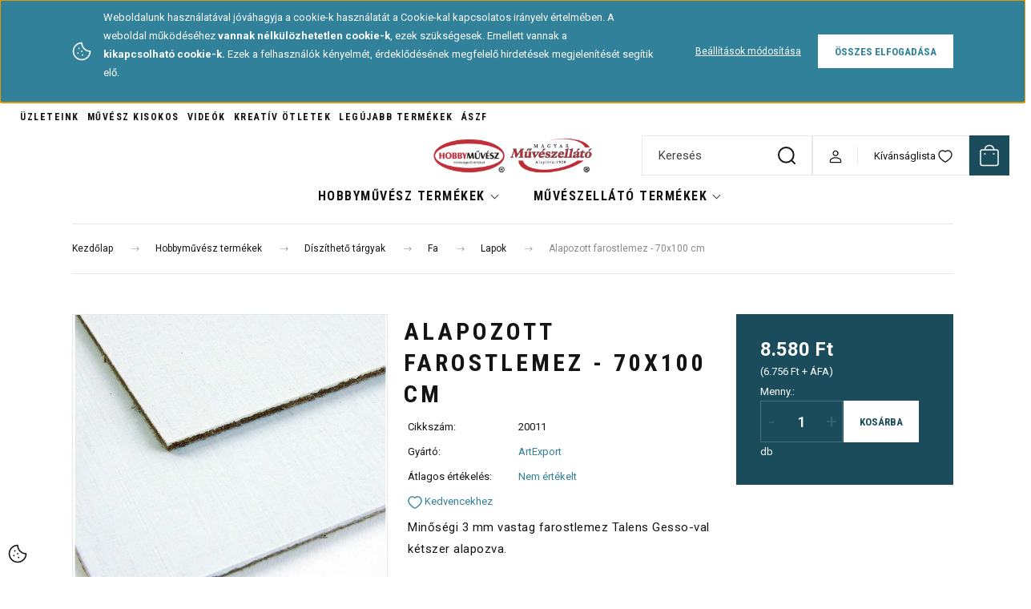

--- FILE ---
content_type: text/html; charset=UTF-8
request_url: https://muveszellato.com/_fragment?_path=_format%3Dhtml%26_locale%3Den%26_controller%3Dmodule%252Flastseen&_hash=jSLdVP3eeyiDzTfzvZJxnyk12DxDQqwQXlkQpCxsMEI%3D
body_size: 767
content:
    <div id="module_lastseen_wrapper" class="module-lastseen-wrapper">
        <div
            id="lastseen"
            class="module product-module home-position snapshot_vertical_direction container">
                                                <div class="module-head">
                        <h3 class="h2 module-head-title">Utoljára megnézett termékek</h3>                    </div>
                                        <div class="module-body  ">
                                                                        <div class="product-snapshot-vertical snapshot-list-secondary-image">
            
            
                                                                            <div class="product-snapshot list_div_item">
                    <div class="card product-card">
    <div class="card-top-position"></div>
    <div class="product-card-image d-flex-center position-relative list_picture">
                    

<div class="product_badges vertical-orientation">
    </div>

                
        <a class="product-card-image__link js-product-card-image-link" href="https://muveszellato.com/alapozott-farostlemez-70x100-cm" title="Alapozott farostlemez - 70x100 cm">
            <img
    src='https://artexport.cdn.shoprenter.hu/custom/artexport/image/cache/w400h400/product/alapozott%20farost_web.jpg.webp?lastmod=0.1710938123'

    
            width="400"
    
            height="400"
    
            class="img-fluid product-card__image js-product-card-image ac-product-card-image"
    
            loading="lazy"
    
    alt="Alapozott farostlemez - 70x100 cm"

    
    />

                    </a>
    </div>
    <div class="card__body product-card__body d-flex flex-column">
                <h2 class="product-card__item product-card__title h4">
    <a href="https://muveszellato.com/alapozott-farostlemez-70x100-cm" title="Alapozott farostlemez - 70x100 cm" class="product-card__title-link">Alapozott farostlemez - 70x100 cm</a>
    </h2>    <div class="product-card__item product-card__price">
                    <span class="snapshot-price snapshot-price--regular">8.580 Ft</span>
                            <span class="snapshot-price--postfix"> (6.756 Ft + ÁFA)</span>
                            </div>

    </div>
    <div class="card__footer product-card__footer">
        <div class="product-card__item product-card__details">
    <a class="btn btn-secondary product-card__details-button" href="https://muveszellato.com/alapozott-farostlemez-70x100-cm">
        Részletek
    </a>
</div>
        <div class="product-card__item product-card__addtocart list_addtocart">
                <input type="hidden" name="quantity" value="1" />

            <a rel="nofollow, noindex" href="https://muveszellato.com/index.php?route=checkout%2Fcart&amp;product_id=7796&amp;quantity=1" id=""
       class="button btn btn-primary button-add-to-cart" data-product-id="7796" data-name="Alapozott farostlemez - 70x100 cm" data-price="8580.0057" data-quantity-name="db" data-price-without-currency="8580.01" data-currency="HUF" data-product-sku="20011" data-brand="ArtExport" >
        <span>Kosárba</span>
    </a>

    
</div>

        <input type="hidden" name="product_id" value="7796" />
    </div>
</div>

                </div>
                    </div>
                    </div>
                                                </div>
                            </div>


--- FILE ---
content_type: text/css; charset=utf-8
request_url: https://artexport.cdn.shoprenter.hu/catalog/view/theme/budapest_global/minified/template/assets/page-product.css?v=1752563370.1768798525.artexport
body_size: 953
content:
.product-addtocart-wrapper{display:flex;align-items:center;gap:15px;--touchspin-color:rgba(var(--rgb-text-on-primary), 0.2)}.quantity-to-cart{margin:0 5px;max-width:70px}.product-page-top{margin-bottom:calc(var(--gutter) * 3)}.product-cart-box{background-color:var(--bs-primary);color:var(--text-on-primary);border-radius:var(--corner_10);padding:20px;--context-color:var(--text-on-primary);--inputs-bg:var(--bs-primary);--local-select-bg-img:var(--select-arrow-on-primary);--tooltip-color:var(--bs-primary);--tooltip-bg:var(--text-on-primary);gap:calc(var(--spacer) * 2)}.product-image__main{border:1px solid var(--border-color-on-body);overflow:hidden;margin-right:auto;margin-left:auto;max-width:100%;justify-self:center}.product-page-container>:not(.module-relatedproducts-wrapper,.module-packageoffer-wrapper,.module-boughtwith-wrapper,.module-similar_products-wrapper,.module-productreview-wrapper) .module.product-position{border:1px solid var(--border-color-on-body);border-radius:var(--corner_30);padding:var(--gutter)}.parameter-table>:not(caption)>:not(:last-child)>*{border-bottom-width:1px}.parameter-table td{padding:.5rem 0}.product-discounted{background-color:var(--highlight-color);color:var(--text-on-highlight);width:fit-content;padding:6px 15px;border-top-left-radius:var(--corner_10);border-bottom-right-radius:var(--corner_10);font-size:1.125rem;font-weight:700;margin:10px 0}.product-parameter__category-description-list,.product-parameter__manufacturer-text,.product-parameter__wishlist a{text-decoration:underline 1px var(--text-on-body-bg);text-underline-offset:4px}.product-parameter__category-description-list a:hover,.product-parameter__wishlist a:hover{opacity:.8}.product-parameters{--tooltip-color:var(--bs-body-bg);--tooltip-bg:var(--text-on-body-bg)}.product-image__main-wrapper:not(.slick-initialized) .product-image__main-link:not(:first-of-type) .product-image__main-img{display:none;height:0}.product-image__main-video:not(.slick-slide){display:none}.product-image__main-wrapper .slick-arrow{border-radius:var(--corner_10);background-color:rgba(255,255,255,.6);color:#141414;transition:all .2s ease;opacity:1}.product-image__main-wrapper .slick-arrow.slick-disabled{opacity:0}.product-image__main-wrapper .slick-arrow:not(.slick-disabled):hover{background-color:rgba(255,255,255,.9)}.product-image__main-wrapper .product-slider-next{right:15px}.product-image__main-wrapper .product-slider-prev{left:15px}.product-page-product-name{overflow-wrap:break-word}@media (max-width:576px){#product-image{margin-right:calc(-1* var(--gutter));margin-left:calc(-1* var(--gutter));max-width:calc(100% + var(--gutter)* 2)}}@media (min-width:576px){.product-image__main{border-radius:var(--corner_30)}}@media (min-width:768px){.product-cart-box{border-radius:var(--corner_30);padding:30px}.parameter-table td:first-child{width:20%}}@media (min-width:992px) and (max-width:1200px){.product-addtocart-wrapper{flex-wrap:wrap}}@media (min-width:1200px){.product-page-left,.product-page-middle{flex:0 0 37%;width:37%}.product-page-right{flex:0 0 26%;width:26%}}

--- FILE ---
content_type: text/css
request_url: https://artexport.cdn.shoprenter.hu/custom/artexport/catalog/view/theme/budapest_global/stylesheet/stylesheet.css?v=1759399505
body_size: 4137
content:
/*betűtípus*/
body{
	font-family: "Roboto", Arial, sans-serif !important;
}
h1, .h1, h2, .h2, h3, .h3 {
    font-family: "Roboto Condensed",Arial,sans-serif;
    font-weight: 700;
    letter-spacing: 1.8px;
}
.module-head-title{
	font-family: "Roboto Condensed", Arial, sans-serif;
    font-weight: 500 !important;
    text-transform: uppercase;
    line-height: 20px;
    letter-spacing: 2.2px;
	line-height: 30px;
}
a.categoryoffer-card__link.stretched-link {
    font-family: "Roboto Condensed", Arial, sans-serif;
    font-weight: 700 !important;
    text-transform: uppercase;
    line-height: 20px;
    letter-spacing: 2.2px;
}
@media only screen and (max-width: 991.98px){
	.categoryoffer-card__title {
		margin: 22px 7px;
	}
	a.categoryoffer-card__link.stretched-link{
		letter-spacing: 1.6px;
	}
}
a.nav-link {
    font-family: "Roboto Condensed", Arial, sans-serif;
	font-weight: 700 !important;
    text-transform: uppercase;
    line-height: 20px;
	letter-spacing: 1.5px;
}
.product-card__title-link {
	font-family: "Roboto Condensed", Arial, sans-serif;
    font-size: 17px;
    font-weight: 600;
    line-height: 25px;
    letter-spacing: 1px;
    text-decoration: none;
    text-transform: uppercase;
}
@media only screen and (max-width: 991.98px){
	.product-card__title-link{
		letter-spacing: 0.3px;
	}
}
#relatedproducts .product-card__title-link {
    font-family: "Roboto Condensed", Arial, sans-serif;
    font-size: 16px;
    font-weight: 600;
    line-height: 21px;
    letter-spacing: 1.3px;
    text-decoration: none;
    text-transform: uppercase;
}
.snapshot-price--regular,
.snapshot-price--special {
    font-size: 17px;
    font-family: "Roboto Condensed", Arial, sans-serif;
    font-weight: 700;
    line-height: 21px;
    letter-spacing: 1.4px;
    text-transform: uppercase;
}
.snapshot-price--original {
	font-family: "Roboto Condensed", Arial, sans-serif;
}
span.snapshot-price--postfix {
	font-family: "Roboto Condensed", Arial, sans-serif;
}
.btn-primary,
.btn-secondary{
	font-family: "Roboto Condensed", Arial, sans-serif;
    font-weight: 700;
    text-transform: uppercase;
	font-size: 13px;
}
.subcategory__link {
    font-weight: 700;
    font-family: "Roboto Condensed", Arial, sans-serif;
    text-transform: uppercase;
}
h1.page-head-title.product-page-head-title {
    line-height: 35px;
}
span.product-page-product-name {
    font-family: "Roboto Condensed", Arial, sans-serif;
    font-weight: 700;
    letter-spacing: 4px;
    text-transform: uppercase;
    font-size: 30px;
}
.banner-item__title {
    font-family: "Roboto Condensed", Arial, sans-serif;
    font-weight: 700;
}
.mosaic-item__title {
    font-family: "Roboto Condensed", Arial, sans-serif;
    font-weight: 700 !important;
}
.footer-seo h2 {
    font-family: "Roboto Condensed", Arial, sans-serif;
    font-weight: 700;
    letter-spacing: 1.8px;
}
h1.page-head-title {
    text-transform: uppercase;
}
h3.information-list__card-title.h4 {
    text-transform: uppercase;
	letter-spacing: 0px;
}
h3.information-list__card-title.h4 a {
    text-decoration: none !important;
}
#blog_filter .module-head-title {
    font-size: 25px !important;
    font-weight: 700 !important;
    font-family: "Roboto Condensed", Arial, sans-serif;
    text-transform: uppercase;
    line-height: 20px;
    letter-spacing: 2.2px;
    text-align: left;
    margin-bottom: 10px;
}
div#module_customcontent5_wrapper .custom-partnercard h3 {
    font-size: 25px !important;
    font-weight: 700 !important;
    font-family: "Roboto Condensed", Arial, sans-serif;
    text-transform: uppercase;
    line-height: 20px;
    letter-spacing: 2.2px;
    text-align: left;
    margin-bottom: 10px;
}
@media only screen and (max-width: 767.98px){
	.product-card__title-link {
		font-size: 14px;
		line-height: 20px;
	}
}





/*fejléc*/
.headermenu-list {
    margin-left: initial;
    margin-right: auto;
}
.small-header .category-menu>.category-list>.nav-link {
    font-size: 1rem;
    margin: 9px 30px;
}
.sf-horizontal>li.dropDownParent>.nav-link:after,
.sf-horizontal>li.parent>.nav-link:after {
    border: solid #212121;
    border-width: 0 1px 1px 0;
    content: " ";
    height: 7px;
    width: 7px;
    display: block;
    position: absolute;
    top: -3px;
    bottom: 0;
    left: auto;
    right: -15px;
    margin: auto;
    transform: rotate(45deg);
}
.category-menu .children>li {
    position: static;
}
.sf-horizontal>li.parent .parent>.nav-link:after {
    border: solid #212121;
    border-width: 0 1px 1px 0;
    content: " ";
    height: 6px;
    width: 6px;
    display: block;
	top: calc(50% - 2px);
    bottom: 0;
    transform: rotate(-45deg);
    display: inline-block;
    left: auto;
    position: absolute;
    right: 14px;
    margin-left: auto;
    margin-right: 0;
}
.sf-horizontal .nav-link:after {
    transition: all .2s ease-in-out;
}
@keyframes pulse {
    0% {
        box-shadow: 0 0 0 0 rgba(48, 129, 153, 0.8)
    }
    70% {
        box-shadow: 0 0 0 10px transparent
    }
    100% {
        box-shadow: 0 0 0 0 transparent
    }
}
.small-header .header-logo-img {
    max-height: 70px;
}
@media (min-width: 992px) {
    .headroom--not-top .header-logo-img {
        max-height: 50px !important;
    }
}
@media (max-width: 991.98px){
	.header-logo {
		display: flex;
		justify-content: center;
	}
}
@media (min-width: 768px) and (max-width: 1439.98px){
	.header-logo-img{
		max-width: 200px;
	}
	.header-middle-right{
		gap: 5px;
	}
	.header-middle-row{
		grid-template-columns: 1fr 0.7fr 1fr;
	}
}
#header-middle-login .header-quantity-box{
	background-color: #308199;
}
.dropdown.search-module.d-flex.header-navbar-top-right-item .input-group {
    height: 50px;
}




/*menü formázás*/
#category-nav .children{
	background-color: #fff;
	box-shadow: none;
}
.category-menu .children .children {
    max-height: 100%;
	max-height: 150px;
    height: 150px;
    flex-flow: column wrap;
}
#category-nav .children .children .nav-link{
	padding-top: 2px !important;
    padding-bottom: 2px !important;
}
#category-nav .sf-horizontal .children{
	transform: translateX(-50%);
}
.category-menu .nav-link:before,
.headermenu-list__item .nav-link:before {
	background-color: rgba(48, 129, 153, 0.5);
}
/*megamenü - - - cat_30 beállítása*/
/*Ezzel lehet felülírni a block-ban történő megjelenítési módját a superfish.sj-nek. Így flex-szel több oszlopba tudja törni a menüpontokat, ha sok van*/
#category-nav .sf-horizontal #cat_30 .children[style*="display: block;"]{
	display: flex !important;
} 
#category-nav .sf-horizontal #cat_30 .children{
	width: 1000px;
	left: 100%;
}
#category-nav .sf-horizontal #cat_30 .children .children{
	width: 250px;
	left: 250px;
}
#category-nav .sf-horizontal #cat_30 .children .children .children{
	width: 250px;
	left: 500px;
	max-height: 150px;
    height: 150px;
	flex-flow: column wrap;
}
#category-nav .sf-horizontal #cat_30 ul li .nav-link{
	padding: 0.3rem 1rem;
	width: 250px;
	position: relative;
}
#category-nav .sf-horizontal #cat_30 .children .children li{
    background: #fff !important;
}
/*Scrapbook papírok kategóriánál egy oszloppal tolni kell a gyermekei megjelenítését, hogy ne fedje saját megát*/
#category-nav .sf-horizontal #cat_30 .children .children #cat_277 .children{
	left: 500px;
}
#category-nav .sf-horizontal #cat_30 ul:hover{
	display: flex !important;
}
#category-nav .sf-horizontal #cat_30>ul{
	background: url(/custom/artexport/image/data/ckeditor/3-logo-elokep-linknel.jpg) right bottom no-repeat rgb(255, 255, 255);
	box-shadow: 0px 15px 50px 20px rgba(0, 0, 0, 0.25);
}
#category-nav .sf-horizontal #cat_30 .children > li:active,
#category-nav .sf-horizontal #cat_30 .children > li:hover {
    background-color: transparent;
}
#category-nav .sf-horizontal #cat_30.js-sf-hover{
	background-color: rgba(48, 129, 153, 0.5);
}
.children .category-list:active>a,
.children .category-list:hover>a {
    background-color: rgba(48, 129, 153, 0.5);
}
#category-nav .sf-horizontal #cat_31.selected {
    background-color: rgba(48, 129, 153, 0.5);
}


/*megamenü - - - cat_31 beállítása*/
/*Ezzel lehet felülírni a block-ban történő megjelenítési módját a superfish.sj-nek. Így flex-szel több oszlopba tudja törni a menüpontokat, ha sok van*/
#category-nav .sf-horizontal #cat_31 .children[style*="display: block;"]{
	display: flex !important;
}
#category-nav .sf-horizontal #cat_31 .children{
	width: 1000px;
	left: 0;
}
#category-nav .sf-horizontal #cat_31 .children .children{
	width: 250px;
	left: 250px;
}
#category-nav .sf-horizontal #cat_31 .children .children .children{
	width: 250px;
	left: 250px;
	max-height: 150px;
    height: 150px;
	flex-flow: column wrap;
}
#category-nav .sf-horizontal #cat_31 ul li .nav-link{
	padding: 0.3rem 1rem;
	width: 250px;
	position: relative;
}
#category-nav .sf-horizontal #cat_31 .children .children li{
    background: #fff !important;
}
#category-nav .sf-horizontal #cat_31 ul:hover{
	display: flex !important;
}
#category-nav .sf-horizontal #cat_31>ul{
	background: url(/custom/artexport/image/data/ckeditor/3-logo-elokep-linknel.jpg) right bottom no-repeat rgb(255, 255, 255);
	box-shadow: 0px 15px 50px 20px rgba(0, 0, 0, 0.25);
}
#category-nav .sf-horizontal #cat_31 .children > li:active,
#category-nav .sf-horizontal #cat_31 .children > li:hover {
    background-color: transparent;
}
#category-nav .sf-horizontal #cat_31.js-sf-hover{
	background-color: rgba(48, 129, 153, 0.5);
}
#category-nav .sf-horizontal #cat_31.selected {
    background-color: rgba(48, 129, 153, 0.5);
}
#category .children .nav-link{
	text-transform: initial;
}

/*megamenü növelés*/
@media screen and (min-width: 1280px){
	#category-nav .sf-horizontal #cat_30 .children {
		width: 1100px;
		left: 100%;
	}
	#category-nav .sf-horizontal #cat_30 .children .children{
		width: 275px;
		left: 275px;
	}
	#category-nav .sf-horizontal #cat_30 .children .children .children{
		width: 275px;
		left: 275px;
	}
	#category-nav .sf-horizontal #cat_30 #cat_231 #cat_297 .children{
		left: 550px;
	}
	#category-nav .sf-horizontal #cat_30 ul li .nav-link {
		width: 275px;
	}
	#category-nav .sf-horizontal #cat_31 .children {
		width: 1100px;
	}
	#category-nav .sf-horizontal #cat_31 .children .children{
		width: 275px;
		left: 275px;
	}
	#category-nav .sf-horizontal #cat_31 .children .children .children{
		width: 275px;
		left: 275px;
	}
	#category-nav .sf-horizontal #cat_31 ul li .nav-link{
		width: 275px;
	}
	#category-nav .children .nav-link{
		font-size: 14px;
    	line-height: 20px;
	}
}
@media screen and (min-width: 1440px){
	#category-nav .sf-horizontal #cat_30 .children {
		width: 1400px;
		left: 100%;
	}
	#category-nav .sf-horizontal #cat_30 .children .children{
		width: 350px;
		left: 350px;
	}
	#category-nav .sf-horizontal #cat_30 .children .children .children{
		width: 350px;
		left: 350px;
	}
	#category-nav .sf-horizontal #cat_30 #cat_231 #cat_297 .children{
		left: 700px;
	}
	#category-nav .sf-horizontal #cat_30 ul li .nav-link {
		width: 350px;
	}
	#category-nav .sf-horizontal #cat_31 .children {
		width: 1400px;
	}
	#category-nav .sf-horizontal #cat_31 .children .children{
		width: 350px;
		left: 350px;
	}
	#category-nav .sf-horizontal #cat_31 .children .children .children{
		width: 350px;
		left: 350px;
	}
	#category-nav .sf-horizontal #cat_31 ul li .nav-link{
		width: 350px;
	}
	#category-nav .children .nav-link{
		font-size: 16px;
    	line-height: 26px;
	}
}
@media screen and (min-width: 1920px){
	#category-nav .sf-horizontal #cat_30 .children {
		width: 1600px;
		left: 100%;
	}
	#category-nav .sf-horizontal #cat_30 .children .children{
		width: 400px;
		left: 400px;
	}
	#category-nav .sf-horizontal #cat_30 .children .children .children{
		width: 400px;
		left: 400px;
	}
	#category-nav .sf-horizontal #cat_30 #cat_231 #cat_297 .children{
		left: 800px;
	}
	#category-nav .sf-horizontal #cat_30 ul li .nav-link {
		width: 400px;
	}
	#category-nav .sf-horizontal #cat_31 .children {
		width: 1600px;
	}
	#category-nav .sf-horizontal #cat_31 .children .children{
		width: 400px;
		left: 400px;		
	}
	#category-nav .sf-horizontal #cat_31 .children .children .children{
		width: 400px;
		left: 400px;
	}
	#category-nav .sf-horizontal #cat_31 ul li .nav-link{
		width: 400px;
	}
	#category-nav .children .nav-link{
		font-size: 18px;
    	line-height: 28px;
	}
	#category-nav .sf-horizontal .children .children{
		max-height: 400px;
		display: flex;
		flex-direction: column;
		flex-wrap: wrap;
	}
}
.category-menu .children:not(.js-subtree-dropdown) {
    max-width: initial;
}
.category-menu .children{
	border-top: none;
}
.small-header .category-menu .children {
    top: calc(100% + 4px);
}
.small-header .category-menu .children .children {
    top: 0;
}
#category-nav .sf-horizontal .children .children{
	transform: translateX(0%) !important;
}
#category-nav .children .nav-link{
	font-weight: 400 !important;
    letter-spacing: 1px;
}



/*link színek*/
#blog_filter a{
	color: #308199;
}
#blog_filter a:hover {
    text-decoration: underline 1px #308199 !important;
}
.category-description a {
    color: #308199;
    /*text-decoration: none;*/
	font-weight: 600;
}
.category-description a:hover{
	text-decoration: underline 1px #308199 !important;
}
body.information-page-body .information .information__fulltext a {
    color: #308199;
    /*text-decoration: none;*/
	font-weight: 600;
}
body.information-page-body .information .information__fulltext a:hover {
    text-decoration: underline 1px #308199 !important;
}
body.product-page-body .product-parameter__short-description a {
    color: #308199;
    /*text-decoration: none;*/
	font-weight: 600;
}
body.product-page-body .product-parameter__short-description a:hover {
    text-decoration: underline 1px #308199 !important;
}
a.categoryoffer-card__link.stretched-link:hover {
    color: #308199;
}
.mosaic-item__link:hover {
    color: #308199;
}
h3.information-list__card-title.h4 a {
    color: #308199;
}
h3.information-list__card-title.h4 a:hover {
    text-decoration: underline 1px #308199 !important;
}
.tags__link {
    color: #308199;
    /*text-decoration: none;*/
	font-weight: 600;
}
.tags__link:hover {
    text-decoration: underline 1px #308199 !important;
}
.footer-seo a,
.footer-seo a span {
    color: #308199 !important;
	/*text-decoration: none;*/
	font-weight: 600;
}
.footer-seo a:hover,
.footer-seo a:hover span {
    text-decoration: underline 1px #308199 !important;
}
.information-list__card-text a {
    color: #308199;
    font-weight: 600;
}
#productcustomcontent a{
	color: #308199 !important;
	font-weight: 600;
}
#module_news_wrapper .news-card__text a {
    color: #308199;
    font-weight: 600;
}
section.footer-copyright a {
    color: #308199;
    font-weight: 600;
}



/*termékkártya*/
h2.product-card__item.product-card__title.h4 {
    flex: 1 0 auto;
}
.product-card__item.product-card__title a:active,
.product-card__item.product-card__title a:hover{
    text-decoration: none;
    color: #308199;
}
.product-card__item.product-card__rating {
    color: #1B4C5C;
}



/*kategória oldal*/
.main-content .side-position .module-head-title {
    font-size: 25px !important;
    font-weight: 700 !important;
}
@media (min-width: 768px) and (max-width: 1439.98px){
	.main-content .side-position .module-head-title {
		font-size: 20px !important;
	}
}
.subcategory__card-body {
    padding: 16px 11px;
}
@media (max-width: 576px) {
    .subcategory__card {
        min-width: 33%;
        flex: 0 0 auto;
        height: auto;
        max-width: 33%;
    }
	.subcategory__card-body {
		padding: 16px 8px;
	}
}


/*termékoldal*/
@media (min-width: 1200px) {
    .product-advantages-grid {
        max-width: 100%;
    }
}
.product-parameter__category-description-list,
.product-parameter__manufacturer-text,
.product-parameter__wishlist a {
    text-decoration: none;
    color: #308199;
}
.product-parameter__category-description-list a:hover,
.product-parameter__wishlist a:hover {
    text-decoration: underline 1px #308199;
}
.product-page-body .product-parameter__value a:hover {
    text-decoration: underline 1px #308199;
}
tr.product-parameter.product-parameter__rating .product-parameter__value a {
    color: #308199;
	text-decoration: none;
}
#productreview .module-body svg {
    color: #308199;
}
.list-icon .variable {
	border: 1px solid transparent;
    padding: 0;
    transition: all .2s ease-in-out;
    position: relative;
}
.list-icon .variable:before {
    content: "";
    display: block;
	background-image: url(/custom/artexport/image/data/-template-artexport-/iconmonstr-check-mark-1_color308199.svg);
    width: 16px;
    height: 16px;
    position: absolute;
    left: 0;
    right: 0;
    top: 0;
    bottom: 0;
    margin: auto;
    pointer-events: none;
    transition: all .2s ease-in-out;
    opacity: 0;
}
.list-icon .variable.selected {
	border: 3px solid #ffffff;
	box-sizing: border-box;
    -moz-box-sizing: border-box;
    -webkit-box-sizing: border-box;
    width: 37px;
    height: 37px;
}
.list-icon .variable.selected:before {
    opacity: 1;
}
.list-icon .variable.selected a{
	border: 3px solid #ffffff;
}
tr.product-parameter.product-parameter__short-description {
    font-size: 15px;
	letter-spacing: 0.5px;
}
.product-page-body .product-page-left div#product-image {
    margin-bottom: 45px;
}
@media (min-width: 768px) {
    .main-content #productreview .module-head-title {
        margin-bottom: 55px;
    }
}



/*kedvencek*/
.product-parameter .js-product-on-wishlist .icon-heart {
    fill: #308199;
}
.product-card__item.product-card__wishlist a {
    color: #308199;
}
.js-product-on-wishlist .icon-heart {
    fill: #308199 !important;
}
.product-card__item.product-card__wishlist a:hover {
    text-decoration: underline 1px #308199;
}
.wishlist-dropdown-shape {
    display: none;
}
.dropdown-hover-menu {
    border-top: 6px solid #308199;
}
.js-wishlist-module .header-quantity-box {
    background-color: #308199;
}



/*lábléc*/
#section-contact .social-links-wrapper {
    margin-top: 0;
}
.social_media_block {
    margin-top: 15px;
}
.contact-box__item.contact-box__item-taxnumber svg {
    width: 20px;
    height: 20px;
}



/*bővebben gomb*/
#tartalomExtra{
	display: none;
}


/*blog*/
.information__introtext-image {
    filter: none;
}


/*termékoldali színkockák lenyithatósága*/
.product-attribute__value ul.vanLenyithatoSzin {
    max-height: 630px; /*15sor x 42px(egy színkocka + border + gap magassága összesen)*/
    overflow: hidden;
    position: relative;
	padding-left: 2px;
	padding-top: 6px;
}
a.view-more-colors {
	width: 100%;
	border-radius: 0;
	border: none;
	padding-top: 0px;
	text-align: center;
	color: #308199;
	text-decoration: none;
	display: block;
	margin-top: -5px;
	margin-bottom: 10px;
	font-size: 13px;
	line-height: 30px;
	background: white url(/catalog/view/theme/paris/image/paris-select-arrow.svg) no-repeat center 30px;
	height: 45px;
}
a.view-more-colors:hover {
	text-decoration: underline 1px #308199;
}
@media screen and (min-width: 768px){
	a.view-more-colors{
		font-size: 13px;
	    line-height: 30px;
		background: white url(/catalog/view/theme/paris/image/paris-select-arrow.svg) no-repeat center 30px;
		height: 45px;
	}
}
@media screen and (min-width: 992px) {
    a.view-more-colors {
        font-size: 13px;
        line-height: 18px;
        background: white url(/catalog/view/theme/paris/image/paris-select-arrow.svg) no-repeat center 40px;
        height: 55px;
    }
}
@media screen and (min-width: 1200px){
	a.view-more-colors{
		font-size: 13px;
	    line-height: 30px;
		background: white url(/catalog/view/theme/paris/image/paris-select-arrow.svg) no-repeat center 30px;
		height: 45px;
	}
}
@media screen and (min-width: 1400px){
	a.view-more-colors{
		font-size: 15px;
	    line-height: 30px;
		background: white url(/catalog/view/theme/paris/image/paris-select-arrow.svg) no-repeat center 30px;
		height: 45px;
	}
}




/*modulok háttere*/
#section-advantages .module-body {
	background-image: url(/custom/artexport/image/data/-template-artexport-/hatter_kekzold_.jpg);
	background-size: 100% auto;
}
@media screen and (max-width: 767.98px){
	#section-advantages .module-body{
		background-image: url(/custom/artexport/image/data/-template-artexport-/hatter_kekzold_.jpg);
		background-size: 150% 100%;
	}
}
#module_customcontent15_wrapper .module-body {
	background-image: url(/custom/artexport/image/data/-template-artexport-/hatter_kekzold_.jpg);
	background-size: 100% auto;
    padding-top: 30px;
    padding-bottom: 15px;
}
@media screen and (max-width: 767.98px){
	#module_customcontent15_wrapper .module-body{
		background-image: url(/custom/artexport/image/data/-template-artexport-/hatter_kekzold_.jpg);
		background-size: 150% 100%;		
	}
}
@media screen and (max-width: 991.98px){
	#module_customcontent15_wrapper .module-body{
		padding-left: 10px;
    	padding-right: 10px;
	}
}
.product-page-body #section-product_advantages .module-body {
	background-image: url(/custom/artexport/image/data/-template-artexport-/hatter_kekzold_.jpg);
	background-size: 100% auto;
}
@media screen and (max-width: 767.98px){
	.product-page-body #section-product_advantages .module-body{
		background-image: url(/custom/artexport/image/data/-template-artexport-/hatter_kekzold_.jpg);
		background-size: 150% 100%;		
	}
}
.product-page-body #productreview .product-review-list .product-review-item {
	background-image: url(/custom/artexport/image/data/-template-artexport-/hatter_kekzold_.jpg), url(/custom/artexport/image/data/-template-artexport-/hatter_kekzold_flipped_.jpg);
    background-size: 100% auto, 100% auto;
    background-repeat: no-repeat, repeat-y;
    background-position: top, top;
}
.product-review-summary-empty {
    background-color: transparent;
}
@media screen and (max-width: 767.98px){
	.product-page-tab-container{
		border: none;
		padding-left: 40px;
    	padding-right: 40px;
	}
}



/*ha legalább 15 db a termékoldali termékértékelés*/
@media screen and (max-width: 767.98px){
	body.product-page-body #productreview #review.product-review-list.too-many-reviews{
		display: flex;
		flex-direction: row;
		overflow: scroll;
		gap: 10px;
	}
	body.product-page-body #productreview #review.product-review-list.too-many-reviews .product-review-item{
		min-width: 220px;
	}
	body.product-page-body #productreview #review.product-review-list.too-many-reviews .product-review-item .product-review-item__description{
		max-height: 330px;
    	overflow: scroll;
	}
}
@media screen and (min-width: 768px) and (max-width: 991.98px){
	body.product-page-body #productreview #review.product-review-list.too-many-reviews{
		grid-template-columns: 1fr 1fr;
		gap: 10px;
	}
	body.product-page-body #productreview #review.product-review-list.too-many-reviews .product-review-item{
		padding: 10px;
	}
}
@media screen and (min-width: 992px){
	body.product-page-body #productreview #review.product-review-list.too-many-reviews{
		grid-template-columns: 1fr 1fr 1fr;
	}
	body.product-page-body #productreview #review.product-review-list.too-many-reviews .product-review-item{
		padding: 10px;
	}
}